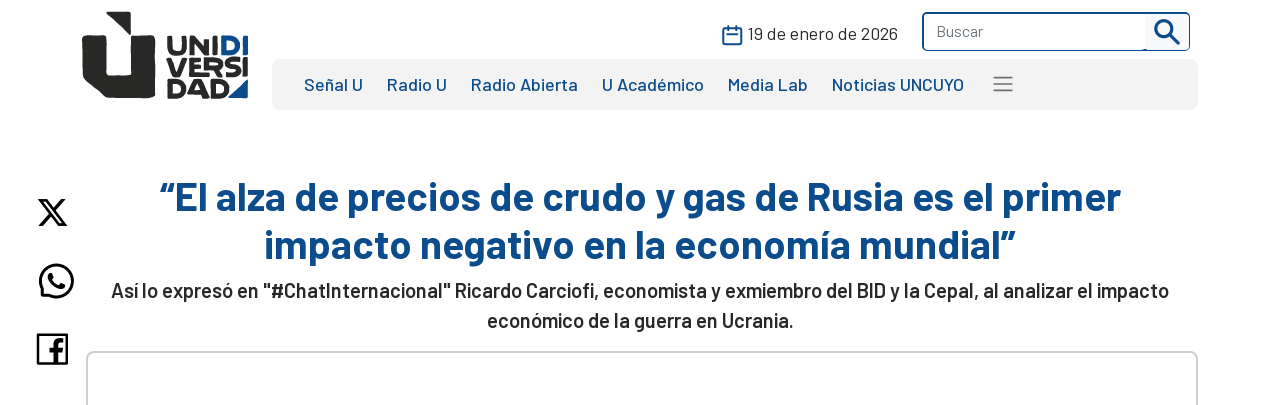

--- FILE ---
content_type: text/html; charset=UTF-8
request_url: https://www.unidiversidad.com.ar/el-alza-de-precios-de-crudo-y-gas-de-rusia-es-el-primer-impacto-negativo-en-la-economia-mundial7814
body_size: 9378
content:
<!DOCTYPE html>
<html lang="es">

<head>
    <meta charset="utf-8">
<meta name="viewport" content="width=device-width, initial-scale=1">
<title>&quot;El alza de precios de crudo y gas de Rusia es el primer impacto negativo en la economía mundial&quot; - Unidiversidad</title>
<meta name="description" content="Así lo expresó en &quot;#ChatInternacional&quot; Ricardo Carciofi, economista y exmiembro del BID y la Cepal, al analizar el impacto económico de la guerra en Ucrania." />
<meta name="keywords" content="invasión,rusia,ucrania,economía,panorama mundial," />
<meta name="author" content="Unidiversidad">
<meta name="robots" content="index,follow" />
<link rel="canonical" href="https://www.unidiversidad.com.ar/el-alza-de-precios-de-crudo-y-gas-de-rusia-es-el-primer-impacto-negativo-en-la-economia-mundial7814" />
<!-- Open Graph data -->
<meta property="og:site_name" content="Unidiversidad" />
<meta property="og:title" content="&quot;El alza de precios de crudo y gas de Rusia es el primer impacto negativo en la economía mundial&quot;" />
<meta property="og:description" content="Así lo expresó en &quot;#ChatInternacional&quot; Ricardo Carciofi, economista y exmiembro del BID y la Cepal, al analizar el impacto económico de la guerra en Ucrania." />
<meta property="og:url" content="https://www.unidiversidad.com.ar/el-alza-de-precios-de-crudo-y-gas-de-rusia-es-el-primer-impacto-negativo-en-la-economia-mundial7814" />
<meta property="og:type" content="website" />
<meta property="fb:app_id" content="220667188060569" />
<meta property="og:image" content="https://www.unidiversidad.com.ar/cache/chatinternacional-invasion-rusia_315_600_c.jpg" />
<!-- Twitter Share -->
<meta name="twitter:card" content="summary_large_image">
<meta name="twitter:site" content="Unidiversidad">
<meta name="twitter:creator" content="Unidiversidad">
<meta name="twitter:title" content="&quot;El alza de precios de crudo y gas de Rusia es el primer impacto negativo en la economía mundial&quot;">
<meta name="twitter:description" content="Así lo expresó en &quot;#ChatInternacional&quot; Ricardo Carciofi, economista y exmiembro del BID y la Cepal, al analizar el impacto ...">
<meta name="twitter:image:src" content="https://www.unidiversidad.com.ar/cache/chatinternacional-invasion-rusia_315_600_c.jpg" />
<meta name="google-site-verification" content="9DX8gaCYOw15iP-6wF1UuKqalZ-zVfssitHQqc-ugYQ" />
<!-- Web Manifest - Para Progresive Web Apps -->
<link rel="manifest" href="https://www.unidiversidad.com.ar/assets/favicon/manifest.json">
<link rel="shortcut icon" href="https://www.unidiversidad.com.ar/assets/favicon/favicon.ico">
<link rel="apple-touch-icon" sizes="57x57" href="https://www.unidiversidad.com.ar/assets/favicon/apple-icon-57x57.png">
<link rel="apple-touch-icon" sizes="60x60" href="https://www.unidiversidad.com.ar/assets/favicon/apple-icon-60x60.png">
<link rel="apple-touch-icon" sizes="72x72" href="https://www.unidiversidad.com.ar/assets/favicon/apple-icon-72x72.png">
<link rel="apple-touch-icon" sizes="76x76" href="https://www.unidiversidad.com.ar/assets/favicon/apple-icon-76x76.png">
<link rel="apple-touch-icon" sizes="114x114" href="https://www.unidiversidad.com.ar/assets/favicon/apple-icon-114x114.png">
<link rel="apple-touch-icon" sizes="120x120" href="https://www.unidiversidad.com.ar/assets/favicon/apple-icon-120x120.png">
<link rel="apple-touch-icon" sizes="144x144" href="https://www.unidiversidad.com.ar/assets/favicon/apple-icon-144x144.png">
<link rel="apple-touch-icon" sizes="152x152" href="https://www.unidiversidad.com.ar/assets/favicon/apple-icon-152x152.png">
<link rel="apple-touch-icon" sizes="180x180" href="https://www.unidiversidad.com.ar/assets/favicon/apple-icon-180x180.png">
<link rel="icon" type="image/png" sizes="192x192"  href="https://www.unidiversidad.com.ar/assets/favicon/android-icon-192x192.png">
<link rel="icon" type="image/png" sizes="32x32" href="https://www.unidiversidad.com.ar/assets/favicon/favicon-32x32.png">
<link rel="icon" type="image/png" sizes="96x96" href="https://www.unidiversidad.com.ar/assets/favicon/favicon-96x96.png">
<link rel="icon" type="image/png" sizes="16x16" href="https://www.unidiversidad.com.ar/assets/favicon/favicon-16x16.png">
<meta name="theme-color" content="#ffffff">
<meta name="msapplication-TileColor" content="#ffffff">
<meta name="msapplication-TileImage" content="https://www.unidiversidad.com.ar/assets/favicon/ms-icon-144x144.png">
<script src="https://www.unidiversidad.com.ar/assets/js/jquery-1.11.0.min.js"></script>

<link href="https://www.unidiversidad.com.ar/assets/css/bootstrap.min.css" rel="stylesheet" />

<link rel="preconnect" href="https://fonts.gstatic.com">
<link href="https://fonts.googleapis.com/css2?family=Barlow:ital,wght@0,300;0,400;0,500;0,600;0,700;1,400&display=swap" rel="stylesheet">

<link rel="stylesheet" href="https://www.unidiversidad.com.ar/assets/css/styles.css?v=40">
<link rel="stylesheet" href="https://www.unidiversidad.com.ar/assets/css/glyphicons.css">

<link rel="stylesheet" href="https://www.unidiversidad.com.ar/assets/swiper/swiper-bundle.min.css" />


<script>
    $(document).ready(function() {



        // IFRAMES PARA VIDEOS con class y embed en el contenido
        $('iframe.video_youtube,iframe[src^="https://www.youtube.com/embed/"]').each(function() {

            ancho_div = $(this).parent().width();
            console.log("ancho " + ancho_div);
            //PROPORCION 16:9
            alto_div = Math.round(ancho_div / 1.777);
            $(this).width(ancho_div);
            $(this).height(alto_div);
        });


        $("iframe.video_twitch").each(function() {
            ancho_div = $(this).parent().width();
            //PROPORCION 16:9
            alto_div = Math.round(ancho_div / 1.777);
            $(this).width(ancho_div);
            $(this).height(alto_div);
        });
        // AGREGA CLASES A TABLAS HTML
        $("table").addClass('table table-bordered table-striped');

        // Ajusta el ancho de tableau
        $('div.tableauPlaceholder').css('width', '100%');
        $('object.tableauViz').css('width', '100%');

    });
    // Pop up
    function popup(Site) {
        window.open(Site, 'Unidiversidad', 'toolbar=no,statusbar=no,location=no,scrollbars=no,resizable=no,width=310,height=167');
    }

    // Prender titulo
    function prenderTitulo(modulo_id) {
        $("#editarTitulo_" + modulo_id).toggle();
    }


    // Ajusta el tamaño del iframe al del contenido
    // No funciona con contenidos iframe de distinto servidor
    function resizeIframe(iframe) {
        iframe.height = iframe.contentWindow.document.body.scrollHeight + 20 + "px";
    }
</script>

        <!-- Global site tag (gtag.js) - Google Analytics -->
      <script async src="https://www.googletagmanager.com/gtag/js?id=G-L1E1HKVHM8"></script>
      <script>
        window.dataLayer = window.dataLayer || [];
        function gtag(){dataLayer.push(arguments);}
        gtag('js', new Date());
        gtag('config', 'G-L1E1HKVHM8');
      </script>
      <!-- Fin Global site tag (gtag.js) - Google Analytics -->
  
    

    
    
    <style>
    @media (min-width: 991px) {
        header .navbar-nav {
            margin-top: 0px;
        }
    }
    </style>
</head>

<body>
        <header>
        <div class="container-fluid fixed-top bg-navbar-uni">

            
            


            <nav class="container navbar navbar-expand-lg navbar-light">
                <div class="row">

                    <div class="col-lg-2 col-3">
                        <a class="navbar-brand" href="https://www.unidiversidad.com.ar/">
                            <img src="https://www.unidiversidad.com.ar/img/navbar/Logo_4.svg" alt="Unidiversidad" class="logo img-fluid">
                        </a>
                    </div>

                    <div class="col-lg-10 col-9">
                        <div class="d-flex flex-row-reverse align-items-baseline bd-highlight">
                            <button class="navbar-toggler" type="button" data-bs-toggle="collapse" data-bs-target="#navbarTogglerDemo02" aria-controls="navbarTogglerDemo02" aria-expanded="false" aria-label="Toggle navigation" data-mdb-dropdown-animation="on" style="position:absolute; top:5">
                                <span class="navbar-toggler-icon"></span>
                            </button>

                            <div class="collapse navbar-collapse" id="navbarTogglerDemo02">
                                <div class="navbar__vh-100" style="overflow-y: auto;">

                                    <div class="box_datos mt-1 mb-1">

                                        <div class="fecha__calendario__nav ms-0 me-3">
                                            <p class="m-0 fecha-humana">
                                                <img src="https://www.unidiversidad.com.ar/img/navbar/calendar_4.svg">
                                                19 DE ENERO DE 2026                                            </p>
                                        </div>

                                        <!-- buscador-->
                                        <form class="searchbox__home" method="get" action="https://www.unidiversidad.com.ar/buscar/index" id="header_buscador">
                                            <div class="buscador__container me-2">
                                                <div class="border__color__4 border__buscador">
                                                    <input class="form-control" type="text" name="terminos" id="terminos" placeholder="Buscar">
                                                    <button class="btn btn-light btn-sm" type="submit"><img src="https://www.unidiversidad.com.ar/img/navbar/busqueda_4.svg" alt="Buscar" class=""></button>
                                                </div>
                                            </div>
                                        </form>

                                    </div>


                                    <ul class="navbar-nav d-lg-none d-md-flex links__nav links__nav__color__4">
                                        <li class="nav-item">
                                            <a class="nav-link" href="https://www.unidiversidad.com.ar/senalu">Señal U</a>
                                        </li>
                                        <li class="nav-item">
                                            <a class="nav-link" href="https://www.unidiversidad.com.ar/radio-universidad">Radio U</a>
                                        </li>
                                        <li class="nav-item">
                                            <a class="nav-link" href="https://www.unidiversidad.com.ar/radio-abierta">Radio Abierta</a>
                                        </li>
                                        <li class="nav-item">
                                            <a class="nav-link" href="https://www.unidiversidad.com.ar/u-academico">U Académico</a>
                                        </li>

                                        <li class="nav-item">
                                            <a class="nav-link" href="https://www.unidiversidad.com.ar/media-lab">Media Lab</a>
                                        </li>
                                        <li class="nav-item">
                                            <a class="nav-link" href="https://www.uncuyo.edu.ar/prensa/" target="_blank">Noticias UNCUYO</a>
                                        </li>

                                        <hr>

                                        <li class="nav-item">
                                            <a class="nav-link" href="https://www.unidiversidad.com.ar/categorias/index/actualidad">Actualidad</a>
                                        </li>
                                        <li class="nav-item">
                                            <a class="nav-link" href="https://www.unidiversidad.com.ar/categorias/index/sociedad">Sociedad</a>
                                        </li>
                                        <li class="nav-item">
                                            <a class="nav-link" href="https://www.unidiversidad.com.ar/categorias/index/ciencia">Medio Ambiente</a>
                                        </li>
                                        <li class="nav-item">
                                            <a class="nav-link" href="https://www.unidiversidad.com.ar/categorias/index/ciencia">Ciencia y Tecnología</a>
                                        </li>
                                        <li class="nav-item">
                                            <a class="nav-link" href="https://www.unidiversidad.com.ar/categorias/index/sala-de-escape">Sala de Escape</a>
                                        </li>
                                        <li>
                                            <a class="nav-link" href="https://www.unidiversidad.com.ar/tipo/index/edicion_u">Edición U</a>
                                        </li>
                                        <li class="nav-item">
                                            <a class="nav-link" href="https://www.unidiversidad.com.ar/tipo/index/Columna">Otras Miradas</a>
                                        </li>
                                        <li class="nav-item">
                                            <a class="nav-link" href="https://www.uncuyo.edu.ar/concursos">Concursos UNCUYO</a>
                                        </li>
                                        <hr>
                                    </ul>

                                </div>
                            </div>
                        </div>

                        <nav class="w-100 d-none d-lg-inline-block nav__bg mb-1" style="border-radius:8px">
                            <ul class="ul-reset navbar-nav ul__desktop links__nav__color__4">
                                <li class="nav-item">
                                    <a class="nav-link" href="https://www.unidiversidad.com.ar/senalu">Señal U</a>
                                </li>
                                <li class="nav-item">
                                    <a class="nav-link" href="https://www.unidiversidad.com.ar/radio-universidad">Radio U</a>
                                </li>
                                <li class="nav-item">
                                    <a class="nav-link" href="https://www.unidiversidad.com.ar/radio-abierta">Radio Abierta</a>
                                </li>
                                <li class="nav-item">
                                    <a class="nav-link" href="https://www.unidiversidad.com.ar/u-academico">U Académico</a>
                                </li>


                                <li class="nav-item">
                                    <a class="nav-link" href="https://www.unidiversidad.com.ar/media-lab">Media Lab</a>
                                </li>
                                <li class="nav-item d-none d-xl-block">
                                    <a class="nav-link" href="https://www.uncuyo.edu.ar/prensa/" target="_blank">Noticias UNCUYO</a>
                                </li>
                                <li>
                                    <div class="dropdown">
                                        <span class="navbar-toggler-icon" type="button" id="dropdownMenuButton1" data-bs-toggle="dropdown" aria-expanded="false" style="margin:0px 15px" title="Ver categorías">
                                        </span>
                                        <ul class="dropdown-menu" aria-labelledby="dropdownMenuButton1">
                                            <li><a class="dropdown-item color__page__4" href="https://www.unidiversidad.com.ar/categorias/index/actualidad">Actualidad</a></li>
                                            <li><a class="dropdown-item color__page__4" href="https://www.unidiversidad.com.ar/categorias/index/sociedad">Sociedad</a></li>
                                            <li><a class="dropdown-item color__page__4" href="https://www.unidiversidad.com.ar/categorias/index/ciencia">Ciencia y Tecnología</a></li>
                                            <li><a class="dropdown-item color__page__4" href="https://www.unidiversidad.com.ar/categorias/index/medio-ambiente">Medio Ambiente</a></li>
                                            <li><a class="dropdown-item color__page__4" href="https://www.unidiversidad.com.ar/categorias/index/sala-de-escape">Sala de Escape</a>
                                            <li><a class="dropdown-item color__page__4" href="https://www.unidiversidad.com.ar/tipo/index/Columna">Otras Miradas</a>
                                            <li><a class="dropdown-item color__page__4" href="https://www.unidiversidad.com.ar/tipo/index/edicion_u">Edición U</a></li>
                                            <li><a class="dropdown-item color__page__4" href="https://www.uncuyo.edu.ar/concursos">Concursos UNCUYO</a>


                                        </ul>
                                    </div>
                                </li>
                            </ul>
                        </nav>
                    </div>
                </div>
            </nav>
        </div>
    </header>

    <main class="main-uni">
<section class="container noticia__singlepost singlepost_4">


    
        <div class="content-redes">
        <div class="contacto__icons__desktop d-none d-lg-flex">
            
	<a href="https://twitter.com/intent/tweet?text=&url=https://www.unidiversidad.com.ar/el-alza-de-precios-de-crudo-y-gas-de-rusia-es-el-primer-impacto-negativo-en-la-economia-mundial7814" target="_blank" title="Compartir en Twitter"><img src="https://www.unidiversidad.com.ar/img/singlepost/main/twitter.svg" alt="Twitter"></a>
	<a href="https://wa.me/?text=https://www.unidiversidad.com.ar/el-alza-de-precios-de-crudo-y-gas-de-rusia-es-el-primer-impacto-negativo-en-la-economia-mundial7814" target="_blank" data-text="Unidiversidad: https://www.unidiversidad.com.ar/el-alza-de-precios-de-crudo-y-gas-de-rusia-es-el-primer-impacto-negativo-en-la-economia-mundial7814" data-href=""  title="Compartir en Whatsapp"><img src="https://www.unidiversidad.com.ar/img/singlepost/main/whatsapp.svg" alt="WhatsApp"></a>
	<a href="https://www.facebook.com/sharer/sharer.php?u=https://www.unidiversidad.com.ar/el-alza-de-precios-de-crudo-y-gas-de-rusia-es-el-primer-impacto-negativo-en-la-economia-mundial7814" target="_blank" title="Compartir en Facebook"><img src="https://www.unidiversidad.com.ar/img/singlepost/main/facebook.svg" alt="Facebook"></a>
	
	<div class="d-lg-none">
	<a href="mailto:?subject=&body=Hola!%20Puedes%20ver%20más%20de:%20''%0A%0Aen%20https://www.unidiversidad.com.ar/el-alza-de-precios-de-crudo-y-gas-de-rusia-es-el-primer-impacto-negativo-en-la-economia-mundial7814%0A%0AUnidiversidad.-%0A%0A"  target="_blank" data-text="Unidiversidad: https://www.unidiversidad.com.ar/el-alza-de-precios-de-crudo-y-gas-de-rusia-es-el-primer-impacto-negativo-en-la-economia-mundial7814" data-href=""  title="Compartir por email">
	<img src="https://www.unidiversidad.com.ar/img/singlepost/main/mail.svg" alt="">
	</a>
</div>        </div>
    </div>
    
    
    <h1 class="color__page__4 text-lg-center">“El alza de precios de crudo y gas de Rusia es el primer impacto negativo en la economía mundial”</h1>
    <p class="font-w600 text-lg-center lead">
        Así lo expresó en "#ChatInternacional" Ricardo Carciofi, economista y exmiembro del BID y la Cepal, al analizar el impacto económico de la guerra en Ucrania.    </p>

            <iframe class="video_youtube" src="https://www.youtube.com/embed/-t7u3B0OVhY" frameborder="0" allowfullscreen></iframe>
    <p class="small text-muted">
            </p>
    <p>
        
            </p>

    

        <div class="fuente">
        <div class="d-flex align-items-center pb-4">

                        <p class="tag yellow__tag me-3">
                <a href="https://www.unidiversidad.com.ar/categorias/index/internacional" id="selector_categoria">Internacionales</a>
            </p>
                        <!--subcategoria *-->
            <p class="tag teal__tag me-3">
                <a href="https://www.unidiversidad.com.ar/categorias/index/chat-internacional" class="subcategoria" id="selector_sub_categoria">#ChatInternacional </a>
            </p>
                        <!--TEMA  *-->
                        <p class="tag pink__tag me-3">
                <a href="https://www.unidiversidad.com.ar/categorias/index/economia" id="selector_tema">Economía</a>
            </p>
                        
                        <p class="tag white__tag me-3">
                <a href="https://www.unidiversidad.com.ar/senalu" class="tipo" id="selector_tipo">Señal U</a>
            </p>
            
                        <p class="fw-bold text-dark me-3 mt-4 mt-lg-0" id="selector_autor">Unidiversidad</p>
            


            <p class="font-w500">Publicado el <span class="fecha-humana">02 DE JUNIO DE 2022</span></p>


        </div> <!-- /items-->



    </div> <!-- /fuente-->
    
    <div class="texto">
        <div><p><strong>La invasión de Rusia a Ucrania, advirtió el Fondo Monetario Internacional (FMI), tendrá un impacto negativo en la economía mundial.</strong> <strong>Diferentes Estados alrededor del mundo sentirán el coletazo del conflicto,</strong> pero en las naciones de la <strong>Zona Euro, </strong>el efecto será previsiblemente mayor, no solamente por la dependencia energética del gas y del crudo ruso, sino también por los vínculos comerciales con el Kremlin. En ese marco, <em><a href="https://www.unidiversidad.com.ar/categorias/index/chat-internacional" target="_blank"><strong>#ChatInternacional </strong></a></em>entrevistó a <strong>Ricardo Carciofi, economista y exmiembro del BID y la Cepal,&nbsp;</strong>que analizó el impacto económico de esta invasión en Europa, Asia y América.</p></div><div>

<blockquote>
<p>“El contexto internacional ha sido muy cambiante a partir del 24 de febrero, fecha en que se dio inicio a la invasión de Rusia a Ucrania. Eso tiene graves consecuencias económicas; una&nbsp;de ellas es el impacto en los precios de la energía, debido a que Rusia es un exportador importantísimo de recursos naturales energéticos, principalmente de petróleo y de gas. Además, participa del 60 % de la exportaciones mundiales, lo que lo hace un competidor muy importante”, explicó.</p></div><article>
    <div class="my-lg-5 d-flex">
                    <div class="col-lg-3 col-5 g-0">
                <img loading="lazy" src="https://www.unidiversidad.com.ar/cache/chatinternacional_300_650_c.jpg" class="img-fluid noticia__relacionada__img" alt="Invasión rusa a Ucrania: &quot;Es un gran conflicto de narrativas&quot;" />
            </div>
        
        <div class="col-lg-9 col-7 g-0 border__noticia noticia__relacionada__texto">
                <h3>
                <a href="https://www.unidiversidad.com.ar/invasion-rusa-a-ucrania-es-un-gran-conflicto-de-narrativas7176"  alt="Invasión rusa a Ucrania: &quot;Es un gran conflicto de narrativas&quot;" >
                    Invasión rusa a Ucrania: “Es un gran conflicto de narrativas”</h3>
                </a>
                            <div class="d-none d-lg-block">
                    <a href="https://www.unidiversidad.com.ar/categorias/index/internacional" class="tag__2 yellow__tag">Internacionales</a>
                </div>
            
        </div>
    </div>
</article>
</blockquote>

<p>En lo que refiere a petróleo, Carciofi afirmó que,<strong> luego de 2021, su valor mundial se elevó hasta en el 50 %.</strong></p>

<blockquote>
<p>“Hoy, el barril de petróleo está a 120 dólares, lo que ha generado una escalada en los precios de la energía y su consecuente alza en los precios de los alimentos. Esto se debe a dos razones: primero, a que el petróleo es un insumo clave en lo que hace al transporte de 'commodities' y, segundo, a que Ucrania es unos de los principales países exportadores de trigo a nivel mundial. Hoy, el trigo es el 60 % más caro que en el mes de enero. El primer impacto de esta invasión en lo económico es el alza en los precios de crudo y gas por parte de Rusia y una negativa de ofertas en alimentos por parte de Ucrania. Todo esto impacta en una economía mundial que ya venía con problemas inflacionarios y la pandemia”, detalló.</p>
</blockquote>

<p>Continuando con esa línea, consultado por la crisis alimentaria que varios organismos internacionales vaticinan y cómo esta repercutiría en el mundo, <strong>el especialista sostuvo que los recursos humanitarios serán de suma importancia.</strong></p>

<blockquote>
<p>“Esto puede tener repercusiones dramáticas en África, sobre todo en el precio de los cereales y por el desabastecimiento en materia de trigo. India, la semana pasada, cerró la exportaciones de trigo, preocupada por el abastecimiento interno de su país. Todo esto hace presumir que puede haber un impacto muy importante en aquellas regiones que son importadoras de alimentos”, selló.</p>
</blockquote>
    </div>

    <!-- MODULOS -->

    
    <div class="row">
        <div class="col-md-6">
                    </div>
        <div class="col-md-6">
                    </div>
    </div>

        
        <p class="font-w500">Fuente: <b>Señal U</b></p>
    
    <article>
    <div class="my-lg-5 d-flex">
                    <div class="col-lg-3 col-5 g-0">
                <img loading="lazy" src="https://www.unidiversidad.com.ar/cache/chatinternacional-elecciones-en-colombia_300_650_c.jpg" class="img-fluid noticia__relacionada__img" alt="Elecciones en Colombia: &quot;El ambiente electoral es sumamente polarizante&quot; " />
            </div>
        
        <div class="col-lg-9 col-7 g-0 border__noticia noticia__relacionada__texto">
                <h3>
                <a href="https://www.unidiversidad.com.ar/elecciones-en-colombia-el-ambiente-electoral-es-sumamente-polarizante7920"  alt="Elecciones en Colombia: &quot;El ambiente electoral es sumamente polarizante&quot; " >
                    Elecciones en Colombia: "El ambiente electoral es sumamente polarizante" </h3>
                </a>
                            <div class="d-none d-lg-block">
                    <a href="https://www.unidiversidad.com.ar/categorias/index/internacional" class="tag__2 yellow__tag">Internacionales</a>
                </div>
            
        </div>
    </div>
</article>
    <!-- TAGS -->
        <p class="etiquetas"><a class="link-secondary small" href="https://www.unidiversidad.com.ar/buscar_tag/index/?tag=invasi%C3%B3n">invasión,</a>  <a class="link-secondary small" href="https://www.unidiversidad.com.ar/buscar_tag/index/?tag=rusia">rusia,</a>  <a class="link-secondary small" href="https://www.unidiversidad.com.ar/buscar_tag/index/?tag=ucrania">ucrania,</a>  <a class="link-secondary small" href="https://www.unidiversidad.com.ar/buscar_tag/index/?tag=econom%C3%ADa">economía,</a>  <a class="link-secondary small" href="https://www.unidiversidad.com.ar/buscar_tag/index/?tag=panorama+mundial">panorama mundial,</a>  <a class="link-secondary small" href="https://www.unidiversidad.com.ar/buscar_tag/index/?tag=">,</a></p>
    
    <div class="contacto__icons d-lg-none">
        
	<a href="https://twitter.com/intent/tweet?text=Elecciones+en+Colombia%3A+%22El+ambiente+electoral+es+sumamente+polarizante%22+&url=https://www.unidiversidad.com.ar/el-alza-de-precios-de-crudo-y-gas-de-rusia-es-el-primer-impacto-negativo-en-la-economia-mundial7814" target="_blank" title="Compartir en Twitter"><img src="https://www.unidiversidad.com.ar/img/singlepost/main/twitter.svg" alt="Twitter"></a>
	<a href="https://wa.me/?text=https://www.unidiversidad.com.ar/el-alza-de-precios-de-crudo-y-gas-de-rusia-es-el-primer-impacto-negativo-en-la-economia-mundial7814" target="_blank" data-text="Unidiversidad: https://www.unidiversidad.com.ar/el-alza-de-precios-de-crudo-y-gas-de-rusia-es-el-primer-impacto-negativo-en-la-economia-mundial7814" data-href=""  title="Compartir en Whatsapp"><img src="https://www.unidiversidad.com.ar/img/singlepost/main/whatsapp.svg" alt="WhatsApp"></a>
	<a href="https://www.facebook.com/sharer/sharer.php?u=https://www.unidiversidad.com.ar/el-alza-de-precios-de-crudo-y-gas-de-rusia-es-el-primer-impacto-negativo-en-la-economia-mundial7814" target="_blank" title="Compartir en Facebook"><img src="https://www.unidiversidad.com.ar/img/singlepost/main/facebook.svg" alt="Facebook"></a>
	
	<div class="d-lg-none">
	<a href="mailto:?subject=Elecciones en Colombia: &quot;El ambiente electoral es sumamente polarizante&quot; &body=Hola!%20Puedes%20ver%20más%20de:%20'Elecciones en Colombia: &quot;El ambiente electoral es sumamente polarizante&quot; '%0A%0Aen%20https://www.unidiversidad.com.ar/el-alza-de-precios-de-crudo-y-gas-de-rusia-es-el-primer-impacto-negativo-en-la-economia-mundial7814%0A%0AUnidiversidad.-%0A%0A"  target="_blank" data-text="Unidiversidad: https://www.unidiversidad.com.ar/el-alza-de-precios-de-crudo-y-gas-de-rusia-es-el-primer-impacto-negativo-en-la-economia-mundial7814" data-href=""  title="Compartir por email">
	<img src="https://www.unidiversidad.com.ar/img/singlepost/main/mail.svg" alt="">
	</a>
</div>    </div>

    <hr />

    

</section>

<section id="relacionados">
	<div class="container">
		<div class="row">
			<div class="col-md-12">
				<header>
					<h1>
						<a href="https://www.unidiversidad.com.ar/categorias/index/internacional" class="color__page__4">
						Internacionales					</a>
					</h1>
				</header>	
			</div>
		</div>

		
            <div class="row mb-2">
    
        <div class="col-lg-4 col-md-6 col-sm-12 gy-4">
        <article class="border__noticia" style="height: 100%; background-color: #ffffff;">

            <!--MEDIA-->
            




                            <a href="https://www.unidiversidad.com.ar/la-mayor-tragedia-electoral-en-100-anos-marco-enriquez-ominami-analiza-el-triunfo-de-kast" alt="El triunfo de Kast en Chile: &quot;La mayor tragedia electoral en 100 años&quot;">
                    <img loading="lazy" src="https://www.unidiversidad.com.ar/cache/c19377a0095ef9d4789de598ec377b7b_375_750_c.jpg" class="img-item img-fluid w-100" alt="El triunfo de Kast en Chile: &quot;La mayor tragedia electoral en 100 años&quot;" />
                </a>
            
            <div class="texto__noticia" >
                <h3>
                    <a href="https://www.unidiversidad.com.ar/la-mayor-tragedia-electoral-en-100-anos-marco-enriquez-ominami-analiza-el-triunfo-de-kast" alt="El triunfo de Kast en Chile: &quot;La mayor tragedia electoral en 100 años&quot;">
                        El triunfo de Kast en Chile: "La mayor tragedia electoral en 100 años"                    </a>

                </h3>

                <div>
                                            <p class="tag__2 yellow__tag">
                            <a href="https://www.unidiversidad.com.ar/categorias/index/internacional">Internacionales</a>
                        </p>
                    
                    
                    

                </div>
                       
                                <p>En esta edición especial de cierre de temporada, conversamos con Marco Enríquez-Ominami (MEO), ...</p>
                
                                <div class="d-flex align-items-center">
                    <div>
                        <img src="https://www.unidiversidad.com.ar/img/iconos/clock_dark.svg" alt="Fecha" class="pe-3">
                    </div>
                    <p class="reset  fecha-humana">
                        19 DE DICIEMBRE DE 2025                    </p>
                </div>
                                            </div>

        </article>
    </div><!-- col -->

        <div class="col-lg-4 col-md-6 col-sm-12 gy-4">
        <article class="border__noticia" style="height: 100%; background-color: #ffffff;">

            <!--MEDIA-->
            




                            <a href="https://www.unidiversidad.com.ar/crisis-en-rio-de-janeiro-la-situacion-es-caotica" alt="Crisis en Río de Janeiro: &quot;La situación es caótica&quot;">
                    <img loading="lazy" src="https://www.unidiversidad.com.ar/cache/f2f8f9d5cdec09e53f77306a016c784b_375_750_c.jpg" class="img-item img-fluid w-100" alt="Crisis en Río de Janeiro: &quot;La situación es caótica&quot;" />
                </a>
            
            <div class="texto__noticia" >
                <h3>
                    <a href="https://www.unidiversidad.com.ar/crisis-en-rio-de-janeiro-la-situacion-es-caotica" alt="Crisis en Río de Janeiro: &quot;La situación es caótica&quot;">
                        Crisis en Río de Janeiro: “La situación es caótica”                    </a>

                </h3>

                <div>
                                            <p class="tag__2 yellow__tag">
                            <a href="https://www.unidiversidad.com.ar/categorias/index/internacional">Internacionales</a>
                        </p>
                    
                    
                    

                </div>
                       
                                <p>El periodista chileno Patricio de la Barra, radicado en Brasil, analizó en diálogo con "Podría Ser ...</p>
                
                                <div class="d-flex align-items-center">
                    <div>
                        <img src="https://www.unidiversidad.com.ar/img/iconos/clock_dark.svg" alt="Fecha" class="pe-3">
                    </div>
                    <p class="reset  fecha-humana">
                        29 DE OCTUBRE DE 2025                    </p>
                </div>
                                            </div>

        </article>
    </div><!-- col -->

        <div class="col-lg-4 col-md-6 col-sm-12 gy-4">
        <article class="border__noticia" style="height: 100%; background-color: #ffffff;">

            <!--MEDIA-->
            




                            <a href="https://www.unidiversidad.com.ar/las-razones-de-la-escalada-de-tension-entre-israel-e-iran" alt="Las razones de la escalada de tensión entre Israel e Irán">
                    <img loading="lazy" src="https://www.unidiversidad.com.ar/cache/54246d6b3fcff76d0851b167d0b82465_375_750_c.jpg" class="img-item img-fluid w-100" alt="Las razones de la escalada de tensión entre Israel e Irán" />
                </a>
            
            <div class="texto__noticia" >
                <h3>
                    <a href="https://www.unidiversidad.com.ar/las-razones-de-la-escalada-de-tension-entre-israel-e-iran" alt="Las razones de la escalada de tensión entre Israel e Irán">
                        Las razones de la escalada de tensión entre Israel e Irán                    </a>

                </h3>

                <div>
                                            <p class="tag__2 yellow__tag">
                            <a href="https://www.unidiversidad.com.ar/categorias/index/internacional">Internacionales</a>
                        </p>
                    
                    
                    

                </div>
                       
                                <p>En una nueva escalada de violencia en Medio Oriente, Benjamín Netanyahu, el primer ministro de ...</p>
                
                                <div class="d-flex align-items-center">
                    <div>
                        <img src="https://www.unidiversidad.com.ar/img/iconos/clock_dark.svg" alt="Fecha" class="pe-3">
                    </div>
                    <p class="reset  fecha-humana">
                        17 DE JUNIO DE 2025                    </p>
                </div>
                                            </div>

        </article>
    </div><!-- col -->

    
    </div><!-- row -->


	</div><!-- container -->
</section>

</main>


<footer class="container-fluid footer__background__blue" style="margin-top:30px">
    <div class="w-90 footer__container">
        <div class="col-lg-3 col-md-12 col-sm-12 footer__col__1">
            <div>
                <a href="https://www.unidiversidad.com.ar/">
<img src="https://www.unidiversidad.com.ar/img/home/footer/Uni_logo_footer.svg" alt="" class="footer__logo"> </a>
            </div>
            <div class="footer__logo__titulo">
                <p class="reset">
                    Unidiversidad
                </p>
                <p class="reset">
                    El sistema de medios de la UNCUYO
                </p>
            </div>
            <div class="footer__redessociales">
                <a href="https://www.instagram.com/unidiversidad_">
                    <img src="https://www.unidiversidad.com.ar/img/footer/Instagram.svg" alt="Instagram">
                </a>
                <a href="https://www.facebook.com/unidiversidad.com.ar">
                    <img src="https://www.unidiversidad.com.ar/img/footer/Facebook.svg" alt="Facebook">
                </a>
                <a href="https://twitter.com/unidiversidad_">
                    <img src="https://www.unidiversidad.com.ar/img/footer/Twitter.svg" alt="Twitter">
                </a>
                <a href="https://www.youtube.com/user/SenalUtv">
                    <img src="https://www.unidiversidad.com.ar/img/footer/Youtube.svg" alt="Youtube">
                </a>
                <a href="https://www.unidiversidad.com.ar/rss/noticias">
                    <img src="https://www.unidiversidad.com.ar/img/footer/Rss.svg" alt="">
                </a>
            </div>
        </div>
        <div class="col-lg-9 footer__links">
            <div class="row reset g-0">
                <ul class="ul-reset col-lg-3 footer__ul__1">
                    <li class="li-reset">
                        <a href="https://www.unidiversidad.com.ar/senalu">
                            Señal U
                        </a>
                    </li>
                    <li class="li-reset">
                        <a href="https://www.unidiversidad.com.ar/radio-unidiversidad">
                            Radio U
                        </a>
                    </li>
                    <li class="li-reset">
                        <a href="https://www.unidiversidad.com.ar/radio-abierta">
                            Radio Abierta
                        </a>
                    </li>

                </ul>
                <ul class="ul-reset col-lg-3 footer__ul__1">
                    <li class="li-reset">
                        <a href="https://www.unidiversidad.com.ar/u-academico">
                            U Académico
                        </a>
                    </li>

                    <li class="li-reset">
                        <a href="https://www.unidiversidad.com.ar/media-lab">
                            Media Lab
                        </a>
                    </li>
                    <li class="li-reset">
                        <a href="https://www.uncuyo.edu.ar/prensa/">
                            Noticias UNCUYO
                        </a>
                    </li>

                </ul>
            </div>


            <div class="row reset d-flex justify-content-evenly g-0 mt-5">
                <ul class="ul-reset col-lg-12 footer__ul__2">
                    <li class="li-reset p-1 p-xxl-2">
                        <a href="https://www.unidiversidad.com.ar/linea-editorial">
                            Editorial
                        </a>
                    </li>
                    <li class="li-reset p-1 p-xxl-2">
                        <a href="https://www.unidiversidad.com.ar/quienes-somos">
                            Quienes Somos
                        </a>
                    </li>
                    <li class="li-reset p-1 p-xxl-2">
                        <a href="https://www.unidiversidad.com.ar/politicas-privacidad">
                            Privacidad
                        </a>
                    </li>
                    <li class="li-reset p-1 p-xxl-2">
                        <a href="https://www.unidiversidad.com.ar/imagen-institucional">
                            Gráfica
                        </a>
                    </li>
                    <li class="li-reset p-1 p-xxl-2">
                        <a href="https://www.unidiversidad.com.ar/contacto/index">
                            Contacto
                        </a>
                    </li>
                    <li class="li-reset p-1 p-xxl-2">
                        <a href="https://forms.gle/7qthcp7SMF9kNVKk8">
                            Solicitud de visita
                        </a>
                    </li>
                    <li class="li-reset p-1 p-xxl-2">
                        <a href="https://www.uncuyo.edu.ar/concursos/docentes">
                            Clasificados Educacionales
                        </a>
                    </li>
                    <li class="li-reset p-1 p-xxl-2">
                        <a href="https://www.unidiversidad.com.ar/admin">
                            Login
                        </a>
                    </li>

                </ul>
            </div>
        </div>
    </div>
    <div class="footer__copyright">
        <p class="reset">
            Copyright 2025 Unidiversidad. Todos los derechos reservados
        </p>

        <p class="reset">
            2026-01-19 05:06:18
            <a class="d-lg-none" href="https://www.unidiversidad.com.ar/admin">
                | Login |
            </a>
        </p>
    </div>
</footer>









<script src="https://www.unidiversidad.com.ar/assets/js/bootstrap.bundle.min.js"></script>
<script src="https://www.unidiversidad.com.ar/assets/swiper/swiper-bundle.min.js"></script>
<script>

const swiper = new Swiper(".swiper-container", {
    slidesPerView: 1,
    spaceBetween: 10,
    //autoplay: {
    //delay: 4000,
    //disableOnInteraction: false,
    //},
    // Responsive breakpoints
    breakpoints: {
        // when window width is >= 320px
        640: {
            slidesPerView: 2,
            spaceBetween: 20
        },
        // when window width is >= 480px
        992: {
            slidesPerView: 3,
            spaceBetween: 30
        },
        // when window width is >= 640px
        1600: {
            slidesPerView: 4,
            spaceBetween: 40
        }
    },
    //pagination: {
    //  el: ".swiper-pagination",
    //  clickable: true,
    //},
    navigation: {
        nextEl: ".swiper-button-next",
        prevEl: ".swiper-button-prev",
    },

});
</script>
</body>

</html>

--- FILE ---
content_type: image/svg+xml
request_url: https://www.unidiversidad.com.ar/img/navbar/busqueda_4.svg
body_size: 631
content:
<svg width="26" height="26" viewBox="0 0 26 26" fill="none" xmlns="http://www.w3.org/2000/svg">
<path fill-rule="evenodd" clip-rule="evenodd" d="M9.79995 3.27495C6.26533 3.27495 3.39995 6.14033 3.39995 9.67495C3.39995 13.2096 6.26533 16.075 9.79995 16.075C13.3346 16.075 16.2 13.2096 16.2 9.67495C16.2 6.14033 13.3346 3.27495 9.79995 3.27495ZM0.199951 9.67495C0.199951 4.37302 4.49802 0.0749512 9.79995 0.0749512C15.1019 0.0749512 19.4 4.37302 19.4 9.67495C19.4 11.7483 18.7427 13.6681 17.6251 15.2374L25.3313 22.9436C25.9562 23.5684 25.9562 24.5815 25.3313 25.2063C24.7065 25.8312 23.6934 25.8312 23.0686 25.2063L15.3624 17.5001C13.7931 18.6177 11.8733 19.275 9.79995 19.275C4.49802 19.275 0.199951 14.9769 0.199951 9.67495Z" fill="#0B4D8C"/>
</svg>


--- FILE ---
content_type: image/svg+xml
request_url: https://www.unidiversidad.com.ar/img/navbar/calendar_4.svg
body_size: 371
content:
<svg width="21" height="21" viewBox="0 0 21 21" fill="none" xmlns="http://www.w3.org/2000/svg">
<path d="M6.3125 5.1875V1.1875M14.3125 5.1875V1.1875M5.3125 9.1875H15.3125M3.3125 19.1875H17.3125C18.4171 19.1875 19.3125 18.2921 19.3125 17.1875V5.1875C19.3125 4.08293 18.4171 3.1875 17.3125 3.1875H3.3125C2.20793 3.1875 1.3125 4.08293 1.3125 5.1875V17.1875C1.3125 18.2921 2.20793 19.1875 3.3125 19.1875Z" stroke="#0B4D8C" stroke-width="2" stroke-linecap="round" stroke-linejoin="round"/>
</svg>


--- FILE ---
content_type: image/svg+xml
request_url: https://www.unidiversidad.com.ar/img/navbar/Logo_4.svg
body_size: 27459
content:
<svg width="183" height="97" viewBox="0 0 183 97" fill="none" xmlns="http://www.w3.org/2000/svg">
<path d="M52.8736 26.3586C52.2727 26.3586 51.9362 26.1328 45.8473 19.6817C44.7658 18.5376 43.7083 17.4235 42.867 16.5428C42.7068 16.3923 42.4585 16.2417 42.1861 16.0836C41.8576 15.8879 41.513 15.6772 41.2246 15.4137L37.0345 11.5145C36.7301 11.236 36.4257 10.9499 36.1533 10.6864C34.8874 9.24869 32.4679 7.3518 30.5211 5.82373C27.5888 3.52033 27.012 3.00846 27.0039 2.39121C26.9959 2.17292 27.1081 1.31479 27.2843 1.17177C27.773 0.75776 28.9428 0.765284 35.7206 0.697537C36.5939 0.690009 37.4031 0.712591 38.0841 0.697537C38.669 0.712591 39.2458 0.705064 39.7425 0.697537H40.4395H42.194C45.5348 0.735174 46.6966 1.02122 49.6529 0.697537C49.8451 0.674954 50.0374 0.697537 50.2297 0.697537C51.3593 0.697537 52.4008 1.05133 52.8415 1.2621C53.7388 1.69116 53.8589 3.15147 53.8109 8.30778C53.8029 9.61755 53.7869 10.8596 53.8349 11.8005V12.764V13.6673C53.7788 15.09 53.8189 17.2956 53.851 19.4258C53.9631 25.7715 53.9471 26.2532 52.8736 26.3586Z" fill="#282827"/>
<path d="M53.899 29.0158C53.7948 30.1299 54.2194 34.6162 53.8188 38.6886C53.8188 39.208 53.8188 39.7349 53.8188 40.2919C53.8188 41.3533 53.8188 42.4373 53.8188 43.5513C53.8268 44.1912 53.8268 44.7934 53.8268 45.4031C54.0191 48.9561 54.1232 52.7574 54.1232 56.5587C54.1232 57.319 54.1713 68.836 54.1633 69.5887C53.1779 70.6953 51.0148 71.2523 40.4474 70.906C39.7744 70.906 39.1094 70.906 38.4124 70.906C35.1837 71.1921 28.1656 71.6212 28.2617 70.3792C25.666 68.7532 27.3965 63.8755 27.068 59.5622C27.068 59.0202 27.068 58.4557 27.068 57.8685C27.068 52.4789 27.068 46.2236 27.068 40.7586C27.068 40.179 27.068 39.637 27.068 39.1026C27.3965 35.4217 26.9879 31.8311 26.5312 28.105C24.8007 25.6661 19.6091 27.292 15.4191 27.0436C14.666 27.0286 13.8969 26.9985 13.1358 26.9608C8.58514 26.735 4.04247 26.2758 1.4467 28.105C-1.14907 29.7309 0.581479 34.6087 0.381188 38.4025C0.381188 38.9445 0.381188 39.5015 0.381188 40.0586C0.525398 45.3504 0.565483 50.9207 0.509402 56.3555C0.50139 57.1309 0.821852 66.7735 0.805829 67.5413C0.605538 74.2031 3.11317 76.4011 10.8124 81.9413C11.277 82.3779 11.7497 82.822 12.2224 83.2661C14.4416 85.3512 16.789 86.3373 18.864 88.2869C19.2806 88.6784 19.6892 89.0623 20.0898 89.4387C26.403 95.8521 26.6033 95.6638 32.5078 95.4832C33.0687 95.4832 39.7343 95.965 40.3192 95.965C47.2412 95.965 55.7896 95.965 63.2244 95.965C63.7853 95.965 64.322 95.965 64.8428 95.9725C69.802 96.394 76.3075 96.2585 79.7685 93.8196C81.499 93.0066 80.1851 89.8903 80.4575 86.6911C80.4575 86.2169 80.4575 85.7276 80.4735 85.2007C80.4735 82.9876 80.4735 80.5111 80.4735 77.8765C80.4735 77.2141 80.5056 76.3409 80.4815 75.814C81.0504 68.7532 81.0503 60.6236 80.2572 52.9531C80.2652 52.1702 80.2732 51.3799 80.2812 50.5895C80.3133 48.2108 80.3693 45.787 80.4495 43.2653C80.4655 42.4674 80.4976 41.6619 80.5377 40.8565C80.778 36.0239 81.2667 31.1461 79.3199 28.0975C77.5894 25.6586 71.5325 27.2845 67.1502 27.0436C66.4852 27.0436 65.8122 27.0436 65.1472 27.0436C62.0147 27.292 59.1786 27.3372 55.982 27.0888C55.0046 27.0963 53.9791 28.1351 53.899 29.0158Z" fill="#282827"/>
<path d="M182.718 52.1852L182.71 51.5303C182.702 51.2518 182.502 51.0109 182.221 50.9507L181.548 50.7926C181.34 50.7399 180.996 50.6872 180.066 50.6496C179.906 50.6496 179.834 50.6345 179.842 50.642C179.722 50.5969 179.586 50.5894 179.457 50.6119L178.496 50.8227C178.432 50.8377 178.376 50.8603 178.32 50.8905L177.927 51.1012C177.791 51.1765 177.695 51.2894 177.639 51.4249C177.23 52.5013 177.03 53.8563 177.03 55.5575C177.03 56.5586 177.054 58.049 177.102 59.9911C177.15 61.9332 177.174 63.4161 177.174 64.3947C177.174 66.7508 177.118 68.7832 177.006 70.4467L176.982 70.8533L177.038 71.892C177.046 72.0727 177.142 72.2458 177.302 72.3512C177.414 72.4265 177.551 72.4716 177.687 72.4716C177.743 72.4716 177.799 72.4641 177.847 72.4491L179.145 72.1404C179.201 72.148 179.281 72.1705 179.401 72.2007C179.85 72.3136 180.202 72.3587 180.499 72.3587C181.092 72.3587 181.653 72.163 182.165 71.7791L182.502 71.5307C182.654 71.4178 182.742 71.2447 182.742 71.064L182.75 70.6651C182.798 67.4584 182.822 65.027 182.822 63.4312V59.5019C182.79 57.891 182.766 55.437 182.718 52.1852Z" fill="#282827"/>
<path d="M182.934 28.677L182.926 28.0221C182.918 27.7436 182.718 27.5027 182.438 27.4349L181.757 27.2769C181.548 27.2242 181.204 27.1715 180.274 27.1339C180.114 27.1339 180.034 27.1188 180.05 27.1263C179.93 27.0812 179.794 27.0661 179.666 27.0962L178.696 27.307C178.632 27.322 178.576 27.3446 178.52 27.3747L178.127 27.5855C177.991 27.6608 177.895 27.7737 177.839 27.9092C177.43 28.9856 177.23 30.3406 177.23 32.0418C177.23 33.0429 177.254 34.5333 177.302 36.4754C177.35 38.4024 177.374 39.8854 177.374 40.879C177.374 43.22 177.318 45.26 177.206 46.931L177.182 47.3375L177.238 48.3763C177.246 48.557 177.342 48.7301 177.502 48.8355C177.615 48.9108 177.751 48.9559 177.887 48.9559C177.943 48.9559 177.999 48.9484 178.047 48.9333L179.337 48.6172C179.393 48.6247 179.473 48.6473 179.585 48.6699C180.034 48.7828 180.387 48.828 180.683 48.828C181.276 48.828 181.829 48.6322 182.341 48.2484L182.678 47.9999C182.83 47.887 182.918 47.7139 182.918 47.5332L182.926 47.1268C182.974 43.8674 182.998 41.4962 182.998 39.8929V35.9635C183.006 34.3753 182.982 31.9891 182.934 28.677Z" fill="#0B4D8C"/>
<path d="M182.077 75.603C181.596 75.603 181.324 75.7837 176.405 80.9927C175.532 81.9185 174.682 82.8143 174.001 83.5219C173.873 83.6423 173.665 83.7628 173.449 83.8982C173.184 84.0563 172.904 84.222 172.671 84.4402L169.29 87.5867C169.042 87.8125 168.802 88.0384 168.577 88.2567C167.552 89.4159 165.605 90.9515 164.035 92.1784C161.671 94.0377 161.207 94.4442 161.199 94.9485C161.199 95.1217 161.295 95.3475 161.431 95.4604C161.824 95.7917 162.761 95.897 168.233 95.9497C168.938 95.9572 169.587 95.9648 170.14 95.9723C170.612 95.9573 171.077 95.9648 171.478 95.9723L172.038 95.9798L173.449 95.9572C176.148 95.9271 177.086 96.025 179.465 96.2884C179.618 96.3035 179.778 96.311 179.93 96.311C180.843 96.311 181.684 96.025 182.037 95.8594C182.758 95.5131 182.854 94.3388 182.822 90.1762C182.814 89.1148 182.806 88.1212 182.838 87.3609V86.5856V85.8554C182.79 84.7037 182.822 82.9272 182.854 81.2109C182.95 76.0772 182.942 75.6858 182.077 75.603Z" fill="#0B4D8C"/>
<path d="M115.044 28.5566L114.964 28.0372C114.932 27.8114 114.763 27.6157 114.531 27.5479L114.002 27.3824C113.145 27.1114 112.344 27.1565 110.894 27.5178L110.173 27.6985C109.868 27.7738 109.668 28.0372 109.692 28.3308L109.748 29.0309C110.117 33.7431 110.197 35.1808 110.197 35.5496C110.197 35.8432 110.173 36.3626 110.133 37.0927L109.932 40.6984C109.788 41.8501 109.452 42.7082 108.923 43.2577C108.667 43.5362 108.474 43.6642 108.362 43.7244C108.058 43.8825 107.264 44.1535 105.422 44.1535C104.468 44.1535 103.523 43.9879 102.61 43.6567C101.648 43.318 100.943 42.8813 100.503 42.3469C100.318 42.1135 100.182 41.7297 100.126 41.2931L100.054 39.2757C100.054 39.2682 100.046 39.1779 100.046 39.1703C99.9739 38.6585 99.9178 38.2595 99.8777 38.0638C99.8136 36.7315 99.7816 35.7228 99.7816 35.0528C99.7095 32.072 99.5893 29.904 99.4211 28.6168L99.341 27.977C99.3089 27.706 99.0846 27.4877 98.7962 27.4501L98.1152 27.3522C97.4342 27.2544 96.9215 27.2017 96.561 27.2017C95.7037 27.2017 94.9826 27.4275 94.4218 27.8716L94.0453 28.1727C93.8771 28.3082 93.7889 28.5114 93.821 28.7147L93.885 29.1738C93.9892 29.9567 94.0453 30.9278 94.0453 32.0569C94.0453 32.6591 94.0292 33.5473 93.9972 34.6915C93.9651 35.8733 93.9412 36.7691 93.9412 37.3713C93.9412 40.9393 94.59 43.8072 95.8799 45.8999C96.4007 46.7354 96.6731 47.029 96.8494 47.172C97.2339 47.5559 97.8108 47.9247 98.652 48.3388C99.4692 48.7377 100.126 48.9861 100.663 49.099C101.047 49.1818 101.777 49.2646 104.244 49.2646C107.281 49.2646 109.748 48.8055 111.583 47.8871C113.217 47.0666 114.371 45.516 115.012 43.2728C115.252 42.4448 115.308 42.1512 115.332 41.9705C115.356 41.7974 115.38 41.4813 115.38 39.8403C115.38 39.3058 115.388 38.5154 115.412 37.4616C115.436 36.3852 115.444 35.5872 115.444 35.0603C115.444 32.501 115.308 30.3105 115.044 28.5566Z" fill="#282827"/>
<path d="M149.438 28.677L149.43 28.0221C149.422 27.7436 149.222 27.5027 148.941 27.435L148.26 27.2769C148.052 27.2242 147.707 27.1715 146.778 27.1339C146.618 27.1339 146.53 27.1188 146.546 27.1264C146.425 27.0812 146.289 27.0736 146.169 27.1038L145.208 27.3145C145.144 27.3296 145.088 27.3522 145.031 27.3823L144.639 27.5931C144.503 27.6683 144.406 27.7812 144.35 27.9167C143.942 28.9932 143.742 30.3481 143.742 32.0493C143.742 33.0504 143.766 34.5409 143.814 36.483C143.862 38.4251 143.886 39.9005 143.886 40.8866C143.886 43.2276 143.83 45.26 143.718 46.9386L143.693 47.2774C143.685 47.4354 143.733 47.586 143.846 47.7064L144.767 48.7452C144.895 48.8882 145.079 48.9635 145.264 48.9635C145.392 48.9635 145.512 48.9334 145.624 48.8581L145.961 48.6474C146.001 48.6549 146.049 48.6699 146.105 48.6774C146.554 48.7904 146.898 48.8355 147.211 48.8355C147.803 48.8355 148.356 48.6398 148.869 48.2559L149.206 48.0075C149.358 47.8946 149.446 47.7215 149.454 47.5408L149.462 47.1419C149.51 43.8825 149.534 41.5113 149.534 39.908V35.9786C149.502 34.3753 149.478 31.9891 149.438 28.677Z" fill="#282827"/>
<path d="M140.337 47.8871L140.048 47.0816C139.96 46.8332 139.856 46.3213 139.856 45.3353C139.856 44.7857 139.904 43.8222 139.992 42.4673C140.04 41.7221 140.064 40.5629 140.064 39.0348C140.064 37.8003 140.032 34.1645 139.976 31.9138L139.968 31.6955C139.96 31.3643 139.672 31.1009 139.319 31.1009H135.009C134.656 31.1009 134.368 31.3718 134.36 31.7031C134.328 33.9839 134.28 36.7991 134.216 38.7412C131.596 35.8808 129.537 33.6376 128.095 32.087C127.75 31.6805 127.486 31.3568 127.286 31.1009L127.19 30.9879C126.853 30.6492 126.589 30.3857 126.452 30.2427L125.299 28.7824C125.291 28.7749 125.251 28.7222 125.243 28.7146C124.466 27.8414 123.849 27.3522 123.208 27.1113C122.847 26.9833 122.447 26.9231 122.006 26.9231C121.782 26.9231 121.461 26.9382 121.045 26.9758C120.676 27.0059 120.484 27.021 120.38 27.021H119.587C119.258 27.021 118.986 27.2468 118.946 27.5554L118.841 28.2931C118.577 30.1674 118.449 32.5085 118.449 35.241C118.449 36.1217 118.465 37.4465 118.505 39.1627C118.537 40.9166 118.553 42.1737 118.553 43.0018C118.553 44.575 118.505 46.0127 118.417 47.2924L118.353 48.1731C118.345 48.3387 118.401 48.5043 118.521 48.6247C118.641 48.7452 118.809 48.8205 118.986 48.8205L123.224 48.9259C123.488 48.9409 123.769 48.7602 123.857 48.5118L124.065 47.9096C124.169 47.6161 124.209 47.3902 124.209 47.1569C124.209 46.9837 124.185 46.8031 124.137 46.5773C124.097 45.3729 124.073 42.6931 124.073 38.6132C124.073 38.1917 124.121 37.5142 124.217 36.6185C124.249 36.3475 124.273 36.0916 124.297 35.8507C125.587 37.2734 127.069 39.0724 128.728 41.2177C131.46 44.7857 133.471 47.2698 134.696 48.6022L134.945 48.8656C135.057 48.9861 135.217 49.0613 135.385 49.0764L135.762 49.099C136.459 49.1441 136.964 49.1667 137.324 49.1667C137.973 49.1667 138.558 49.0839 139.063 48.9259L139.92 48.6548C140.08 48.6021 140.216 48.4968 140.297 48.3462C140.377 48.2107 140.393 48.0451 140.337 47.8871Z" fill="#282827"/>
<path d="M112.608 79.0432C111.03 76.8527 108.611 75.4903 105.422 74.9935C104.356 74.8203 103.515 74.745 99.4613 74.745C98.4919 74.745 97.6266 74.7074 96.8815 74.6246L96.5371 74.5869C96.3768 74.5719 96.2085 74.6096 96.0723 74.7074L96.0644 74.7149C95.0469 74.745 94.5502 75.2569 94.3339 75.5655L94.1576 75.829C94.0775 75.9494 94.0455 76.0849 94.0615 76.2279L94.1015 76.5441C94.1816 77.1538 94.2217 77.8463 94.2217 78.6066C94.2217 78.9002 94.1977 79.3744 94.1576 80.0218C94.1096 80.7294 94.0855 81.2789 94.0855 81.6552C94.0855 81.7154 94.0935 81.7757 94.1095 81.8283C94.1095 81.8886 94.1175 81.994 94.1175 82.137C94.1336 82.9048 94.1737 84.7114 94.2538 85.7426C94.2938 86.1943 94.3178 90.3419 94.3339 93.0819C94.3419 94.5874 94.3499 95.7993 94.3579 96.0402C94.3659 96.3639 94.6463 96.6273 94.9988 96.6273H99.3892C99.5334 96.6273 99.6696 96.5821 99.7738 96.5069C99.878 96.5746 99.9981 96.6198 100.134 96.6273C100.559 96.6424 100.735 96.6574 100.863 96.665C101.072 96.68 101.184 96.6875 101.977 96.6875C103.98 96.6875 105.47 96.5822 106.536 96.3714C108.442 96.0402 109.997 95.3176 111.142 94.2261C113.201 92.284 113.738 91.3054 113.93 90.6656C114.427 89.9128 114.731 88.9719 114.836 87.8428V85.2609C114.836 85.1705 114.844 84.9974 114.876 84.6737C114.916 84.2974 114.932 84.0264 114.932 83.8307C114.956 83.0779 114.675 81.9262 112.608 79.0432ZM100.054 91.0043C100.07 87.1578 100.11 82.1596 100.158 80.3078C100.823 80.3304 101.336 80.353 101.777 80.3756C102.866 80.4207 103.419 80.4433 104.396 80.4509C104.485 80.4734 104.637 80.5111 104.917 80.5863C106.127 80.9251 107.168 81.5197 108.018 82.3553C108.362 82.6865 108.474 82.8521 108.506 82.8973C108.795 83.3565 108.971 84.079 109.027 84.9748C109.043 85.8329 109.075 86.7212 109.115 87.6094C108.627 88.7235 108.426 89.1074 108.37 89.1977C108.066 89.687 107.721 90.0182 107.321 90.2215C106.255 90.7559 104.453 91.0269 101.961 91.0269C101.592 91.0269 101.024 91.0194 100.182 90.9968C100.126 90.9892 100.094 90.9968 100.054 91.0043Z" fill="#282827"/>
<path d="M160.197 79.0432C158.619 76.8527 156.2 75.4903 153.011 74.9935C151.945 74.8203 151.104 74.745 147.05 74.745C146.081 74.745 145.216 74.7074 144.471 74.6246L144.126 74.5869C143.966 74.5719 143.798 74.6096 143.661 74.7074L143.653 74.7149C142.636 74.745 142.139 75.2569 141.923 75.5655L141.747 75.829C141.667 75.9494 141.634 76.0849 141.65 76.2279L141.691 76.5441C141.771 77.1538 141.811 77.8463 141.811 78.6066C141.811 78.9002 141.787 79.3744 141.747 80.0218C141.699 80.7294 141.675 81.2789 141.675 81.6552C141.675 81.7154 141.683 81.7757 141.699 81.8283C141.699 81.8886 141.707 81.994 141.707 82.137C141.723 82.9048 141.763 84.7114 141.843 85.7426C141.883 86.1943 141.907 90.3419 141.923 93.0819C141.931 94.5874 141.939 95.7993 141.947 96.0402C141.955 96.3639 142.235 96.6273 142.588 96.6273H146.978C147.122 96.6273 147.259 96.5821 147.363 96.5069C147.467 96.5746 147.587 96.6198 147.723 96.6273C148.148 96.6424 148.324 96.6574 148.452 96.665C148.661 96.68 148.773 96.6875 149.566 96.6875C151.569 96.6875 153.059 96.5822 154.125 96.3714C156.031 96.0402 157.586 95.3176 158.731 94.2261C160.79 92.284 161.327 91.3054 161.519 90.6656C162.016 89.9128 162.321 88.9719 162.425 87.8428V85.2609C162.425 85.1705 162.433 84.9974 162.465 84.6737C162.505 84.2974 162.521 84.0264 162.521 83.8307C162.545 83.0779 162.264 81.9262 160.197 79.0432ZM147.643 91.0043C147.659 87.1578 147.699 82.1596 147.747 80.3078C148.412 80.3304 148.925 80.353 149.366 80.3756C150.455 80.4207 151.008 80.4433 151.986 80.4509C152.074 80.4734 152.226 80.5111 152.506 80.5863C153.716 80.9251 154.758 81.5197 155.607 82.3553C155.951 82.6865 156.063 82.8521 156.095 82.8973C156.384 83.3565 156.56 84.079 156.616 84.9748C156.632 85.8329 156.664 86.7212 156.704 87.6094C156.216 88.7235 156.015 89.1074 155.959 89.1977C155.655 89.687 155.31 90.0182 154.91 90.2215C153.844 90.7559 152.042 91.0269 149.55 91.0269C149.181 91.0269 148.613 91.0194 147.771 90.9968C147.715 90.9892 147.683 90.9968 147.643 91.0043Z" fill="#282827"/>
<path d="M171.886 31.2815C170.308 29.0835 167.889 27.721 164.692 27.2242C163.626 27.0511 162.785 26.9758 158.731 26.9758C157.762 26.9758 156.897 26.9382 156.159 26.8554L155.815 26.8177C155.647 26.7951 155.479 26.8403 155.342 26.9381H155.334C154.317 26.9683 153.812 27.4801 153.604 27.7963L153.428 28.0597C153.347 28.1802 153.315 28.3232 153.331 28.4662L153.371 28.7824C153.452 29.3921 153.492 30.0846 153.492 30.8374C153.492 31.1234 153.468 31.6052 153.428 32.2525C153.379 32.9601 153.355 33.5096 153.355 33.886C153.355 33.9462 153.363 34.0064 153.379 34.0591C153.379 34.1194 153.387 34.2247 153.387 34.3602C153.403 35.128 153.444 36.9346 153.524 37.9659C153.564 38.4175 153.588 42.5652 153.604 45.3051C153.612 46.8182 153.62 48.0225 153.628 48.2634C153.636 48.5946 153.924 48.8581 154.277 48.8581H158.667C158.811 48.8581 158.948 48.8129 159.052 48.7377C159.156 48.8054 159.276 48.8505 159.412 48.8581C159.837 48.8731 160.013 48.8882 160.141 48.8957C160.35 48.9108 160.462 48.9183 161.255 48.9183C163.258 48.9183 164.748 48.8129 165.814 48.6022C167.72 48.271 169.275 47.5483 170.428 46.4493C172.487 44.5072 173.024 43.5211 173.224 42.8888C173.721 42.1285 174.025 41.1951 174.13 40.0585V37.4766C174.13 37.3862 174.138 37.2131 174.17 36.8969C174.21 36.513 174.226 36.2496 174.226 36.0539C174.234 35.3162 173.953 34.157 171.886 31.2815ZM159.332 43.2276C159.348 39.3886 159.38 34.4129 159.436 32.5536C160.093 32.5762 160.606 32.5988 161.039 32.6214C162.12 32.6665 162.681 32.6891 163.658 32.6967C163.747 32.7192 163.899 32.7569 164.171 32.8322C165.381 33.1709 166.414 33.7655 167.264 34.6011C167.608 34.9323 167.72 35.0979 167.744 35.1431C168.033 35.5947 168.209 36.3174 168.265 37.2131C168.281 38.0713 168.313 38.9595 168.353 39.8477C167.873 40.9618 167.664 41.3382 167.608 41.436C167.304 41.9178 166.967 42.2565 166.567 42.4522C165.501 42.9867 163.698 43.2577 161.215 43.2577C160.846 43.2577 160.277 43.2501 159.436 43.2276C159.404 43.22 159.364 43.22 159.332 43.2276Z" fill="#0B4D8C"/>
<path d="M155.158 55.0306C154.862 54.5639 154.413 54.0972 153.804 53.6079C152.554 52.5917 150.816 51.8992 148.613 51.5454C147.002 51.3271 145.4 51.1164 143.806 50.8981L143.605 50.8679C143.509 50.8529 143.421 50.8604 143.333 50.883L143.141 50.9357C142.668 51.0712 142.107 51.1314 141.474 51.1314C141.066 51.1314 140.425 51.0938 139.575 51.011C138.606 50.9206 137.893 50.8755 137.396 50.8755C136.683 50.8755 136.01 50.9282 135.393 51.026L134.648 51.154C134.336 51.2067 134.111 51.4626 134.111 51.7562V54.7295C134.111 55.5425 134.119 56.7544 134.143 58.3578V61.9559C134.143 62.6861 134.135 62.9495 134.127 63.4539L134.095 64.9066C134.095 65.0722 134.16 65.2303 134.28 65.3432C134.4 65.4637 134.568 65.5239 134.744 65.5239H137.348C137.412 65.539 137.46 65.5314 137.54 65.554H138.446L138.566 65.5691C138.646 65.5766 138.726 65.5766 138.806 65.5615L139.303 65.4938C139.391 65.4938 139.479 65.4712 139.551 65.4336C139.912 65.3959 140.337 65.3733 140.817 65.3733C141.202 65.3733 141.803 65.3959 142.596 65.4336C143.445 65.4787 144.102 65.5013 144.551 65.5013C144.719 65.5013 144.903 65.4938 145.111 65.4712L148.613 71.7491C149.165 72.7051 150.167 73.232 151.433 73.232C151.633 73.232 151.897 73.217 152.242 73.1944C152.49 73.1793 152.666 73.1642 152.771 73.1642C152.803 73.1642 152.883 73.1718 153.027 73.2019L154.109 73.4051C154.149 73.4126 154.197 73.4202 154.237 73.4202C154.389 73.4202 154.533 73.375 154.645 73.2847C154.798 73.1718 154.886 72.9986 154.886 72.8105V71.3953C154.886 71.3125 154.87 71.2297 154.83 71.1469L154.75 70.9813C154.445 70.3339 153.708 69.1069 152.514 67.2401C152.026 66.4949 151.633 65.8099 151.32 65.2002C152.763 64.7636 154.004 63.7022 155.006 62.0612C155.39 61.4515 155.559 61.1354 155.623 60.8795C155.775 60.3676 155.847 59.66 155.847 58.6513C155.871 56.9276 155.655 55.8135 155.158 55.0306ZM150.167 58.7718C150.167 59.0578 150.143 59.1632 150.143 59.1632C150.087 59.3589 149.502 59.7278 148.084 59.931C147.707 59.9837 147.459 60.0213 147.331 60.0439H144.615C143.902 60.0665 143.365 60.074 143.004 60.074C141.867 60.074 140.921 60.0213 140.176 59.9159L140.216 56.4082C140.385 56.4157 140.577 56.4232 140.793 56.4307C141.418 56.4533 141.819 56.4608 141.995 56.4608C147.331 56.5662 149.109 57.176 149.686 57.5298C149.814 57.5975 150.167 57.8082 150.167 58.7718Z" fill="#282827"/>
<path d="M116.061 52.5916C115.973 52.3959 115.805 52.2378 115.589 52.1626L114.739 51.8615C114.195 51.6657 113.562 51.5679 112.873 51.5679H111.182C110.918 51.5679 110.669 51.6808 110.509 51.8841L110.245 52.2153C109.828 52.7347 109.444 53.4648 109.075 54.4509C109.019 54.5864 108.827 55.151 108.538 55.9715C107.561 58.7566 105.286 65.2829 104.629 66.5776C104.613 66.6077 104.605 66.6303 104.589 66.6604C104.525 66.8411 104.444 67.0669 104.34 67.3303C104.236 67.2325 104.052 67.0217 103.828 66.5776C103.611 66.1937 103.435 65.8399 103.283 65.4711C102.882 64.6506 102.409 62.8816 101.953 61.1804C101.488 59.4491 101.055 57.8082 100.607 56.8823C100.383 56.4909 100.126 56.0392 99.8458 55.5198C99.5253 54.9402 99.3971 54.4283 99.2849 53.939C99.1487 53.3745 99.0046 52.7874 98.5639 52.268L98.3476 52.0195C98.2194 51.869 98.0271 51.7636 97.8268 51.7335L97.4823 51.6808C96.9775 51.6055 96.4649 51.5679 95.9601 51.5679C95.1349 51.5679 94.4139 51.7561 93.821 52.1174L93.18 52.5163C92.8275 52.7346 92.6993 53.1637 92.8836 53.525L93.2201 54.1724C94.1254 55.9263 95.9921 61.888 97.0977 65.4485C97.8108 67.7218 97.995 68.324 98.0992 68.5272C98.3876 69.0993 98.6761 69.6639 98.9645 70.2134C99.2609 70.7779 99.4612 71.2597 99.5574 71.6511L99.5974 71.8016C99.6214 71.8995 99.6695 71.9899 99.7256 72.0727L99.8217 72.2006C100.543 73.1566 103.547 73.2319 103.579 73.2319C103.876 73.2319 104.236 73.1867 104.677 73.1039C104.893 73.0588 104.997 73.0512 105.021 73.0437H107.2C107.505 73.0437 107.793 72.8856 107.938 72.6372L108.194 72.2082C108.482 71.7113 108.891 70.9887 109.452 69.9575C109.46 69.9424 109.508 69.8445 109.508 69.8295C109.564 69.6864 115.148 55.2714 115.709 54.0068L116.053 53.2315C116.149 53.0132 116.149 52.7874 116.061 52.5916Z" fill="#282827"/>
<path d="M171.702 59.8934L171.558 59.8257C170.949 59.5321 169.515 58.8396 167.232 58.7342C164.604 58.6062 163.25 58.147 162.817 57.2513C162.817 57.2513 162.849 57.1308 163.122 56.9125C164.083 56.1748 165.341 55.821 166.983 55.821C168.482 55.821 172.535 55.9791 173.617 56.2426C173.809 56.2877 174.026 56.2501 174.186 56.1372C174.346 56.0168 174.442 55.8436 174.442 55.6479V51.1917C174.442 50.9056 174.234 50.6572 173.929 50.5895C172.976 50.3862 170.292 50.2583 167.544 50.1454L167.056 50.1228C164.604 50.0324 162.08 50.9508 159.621 52.8778C159.044 53.3295 158.683 53.6531 158.419 53.9241C157.682 54.7371 157.305 55.7985 157.305 57.0781C157.305 57.3491 157.345 57.8986 157.682 59.8106L157.714 60.0063C157.73 60.1042 157.77 60.1945 157.834 60.2698L157.962 60.4278C158.972 61.7301 160.55 62.7463 162.657 63.4539C163.619 63.77 163.755 63.8002 163.883 63.8303L164.099 63.8604C164.908 63.913 165.549 63.9357 166.07 63.9357C166.254 63.9357 166.415 63.9357 166.527 63.9281C167.152 63.9432 168.377 64.1916 169.211 64.4174C169.483 64.4927 169.643 64.9594 169.723 65.2379C169.771 65.4035 169.803 65.5164 169.819 65.5992C169.811 65.6143 169.803 65.6368 169.787 65.6594L169.731 65.7724C169.475 66.4047 168.762 66.9466 167.616 67.3682C166.743 67.6994 165.381 67.8725 163.787 67.8725C162.048 67.8725 160.622 67.6843 159.669 67.338C159.468 67.2628 159.244 67.2854 159.06 67.4058C158.884 67.5187 158.771 67.7069 158.771 67.9101V72.1782C158.771 72.4416 158.956 72.6825 159.22 72.7653C160.061 73.0213 162.072 73.1191 163.675 73.1191C166.134 73.1191 168.385 72.9234 169.844 72.5847C171.214 72.2761 172.888 71.3201 173.921 70.2662C174.915 69.2425 175.548 68.1134 175.78 66.9692C175.844 66.781 175.876 66.5778 175.876 66.3595C175.884 63.4087 174.482 61.2333 171.702 59.8934Z" fill="#282827"/>
<path d="M140.761 70.891C140.761 70.8609 140.761 70.8308 140.753 70.8232C140.753 70.7931 140.761 70.7103 140.785 70.5372C140.833 70.2361 140.857 69.9952 140.857 69.7995C140.857 69.2124 140.657 68.6855 140.281 68.2639L139.992 67.9402C139.864 67.7972 139.656 67.7069 139.463 67.7219L139.015 67.737C138.51 67.7596 137.733 67.7671 136.699 67.7671C135.57 67.7671 132.245 67.7295 130.17 67.6542C128.007 67.5789 126.348 67.5413 125.251 67.5413C124.778 67.5413 124.361 67.5413 123.985 67.5488L123.921 63.898C124.594 63.8528 125.659 63.8076 127.358 63.8076C128.135 63.8076 128.936 63.77 129.745 63.7023L130.57 63.6345C130.907 63.6044 131.163 63.341 131.163 63.0248V60.0665C131.163 59.8106 130.995 59.5848 130.739 59.4944L130.146 59.2912C129.369 59.0202 128.415 58.8697 127.326 58.8396C127.254 58.8396 127.198 58.8471 127.133 58.8621C126.869 58.8696 126.276 58.8696 124.93 58.8696C124.538 58.8696 124.177 58.8546 123.865 58.832C123.873 58.7643 123.873 58.6965 123.881 58.6137V56.5662C123.985 56.6265 124.105 56.6716 124.241 56.6716H124.578C126.885 56.6716 128.72 56.4985 130.178 56.1522C130.322 56.1146 130.458 56.0393 130.554 55.9264L130.851 55.5877C130.907 55.5199 130.947 55.4522 130.979 55.3694L131.267 54.5263C131.332 54.3457 131.34 54.2177 131.243 54.0596C131.243 54.0596 131.235 54.0144 131.227 53.8789C131.179 53.066 131.099 52.7574 131.019 52.5466L130.803 51.9595C130.707 51.696 130.434 51.5154 130.138 51.5078L129.232 51.5003C127.358 51.4852 125.715 51.4702 124.257 51.4627C124.065 51.4852 123.881 51.5304 123.753 51.6584C123.753 51.6584 123.753 51.6659 123.745 51.6659C123.632 51.5379 123.48 51.4476 123.288 51.4325C122.743 51.3949 122.246 51.3497 121.806 51.2895L121.405 51.2368C121.221 51.2143 121.037 51.2594 120.9 51.3723L120.836 51.425C120.812 51.425 120.78 51.4175 120.748 51.4175C120.476 51.3874 120.284 51.3723 120.139 51.3723C118.865 51.3723 117.968 52.1928 117.96 53.3897C117.96 53.4349 117.968 53.48 117.976 53.5252L118.024 53.7284C118.04 53.8338 118.088 54.1048 118.176 54.7822C118.281 55.5651 118.337 56.3856 118.337 57.2362C118.337 57.8233 118.305 58.7568 118.249 60.0214C118.192 61.3161 118.16 62.2947 118.16 62.9345C118.16 63.3109 118.184 63.8453 118.233 64.5604C118.273 65.1927 118.297 65.6745 118.297 65.9982C118.297 66.2541 118.273 66.7659 118.136 67.7671C118.008 68.693 117.952 69.393 117.952 69.8974C117.952 70.5146 118.04 71.1469 118.208 71.7642L118.393 72.4417C118.465 72.7126 118.729 72.9008 119.018 72.9008C119.034 72.9008 119.042 72.9008 119.058 72.9008L119.803 72.8557C121.269 72.7729 122.727 72.7277 124.137 72.7277C125.267 72.7277 126.941 72.7503 129.273 72.7954C131.532 72.8406 134.985 72.8632 136.203 72.8632H139.383C139.56 72.8632 139.72 72.7955 139.84 72.6825L140.673 71.8921C140.833 71.7416 140.897 71.5233 140.841 71.3125L140.761 70.891Z" fill="#282827"/>
<path d="M140.865 94.8055L140.489 94.1431C139.439 92.3064 136.827 86.1264 135.273 82.4379C134.44 80.4732 134.071 79.5925 133.967 79.3968C133.639 78.8097 133.318 78.2301 132.99 77.6655C132.653 77.0784 132.421 76.5665 132.301 76.16L132.253 76.0019C132.229 75.9267 132.189 75.8514 132.141 75.7837L132.028 75.6482C131.315 74.7976 128.071 74.6997 128.039 74.6997C127.726 74.6997 127.342 74.7373 126.869 74.8277C126.572 74.8804 126.436 74.8954 126.404 74.8954H123.929C123.704 74.8954 123.496 75.0083 123.376 75.189L123.087 75.6256C122.759 76.1299 122.294 76.8751 121.669 77.9214L121.613 78.0268C121.581 78.1021 117.984 85.6898 115.933 90.4095C115.693 90.959 116.133 91.501 117.279 92.0655C117.375 92.1107 117.479 92.1333 117.583 92.1333H122.206C122.519 92.1408 129.393 92.3365 131.283 92.3591L132.677 96.2508C132.765 96.4992 133.014 96.6648 133.294 96.6648H133.302L133.623 96.6573C134.472 96.6497 135.65 96.6272 137.733 96.6121L138.71 96.6046C138.942 96.6046 139.151 96.4842 139.263 96.296C139.495 96.2207 139.712 96.1228 139.904 96.0175L140.633 95.6109C140.929 95.4529 141.033 95.0915 140.865 94.8055ZM128.992 87.135C128.848 87.135 128.639 87.135 128.447 87.1877C128.327 87.1952 128.151 87.1953 127.91 87.2028C126.901 87.2329 126.717 87.248 126.597 87.263C126.516 87.2706 126.476 87.2706 126.132 87.2706C125.291 87.2706 124.473 87.263 123.688 87.2404C125.114 83.6498 126.044 81.4593 126.484 80.6539C126.58 80.4055 126.717 80.0894 126.877 79.6979C126.885 79.6904 126.893 79.6829 126.909 79.6753C126.917 79.6829 126.917 79.6979 126.925 79.7054C127.149 80.1721 127.51 80.9174 127.991 81.7906C128.279 82.2573 128.519 82.7014 128.728 83.1455C129.216 84.0488 129.817 85.5919 130.418 87.1802C129.937 87.1501 129.449 87.135 128.992 87.135Z" fill="#282827"/>
<path d="M116.141 91.5388H116.181C116.173 91.5312 116.157 91.5312 116.149 91.5237C116.149 91.5237 116.149 91.5312 116.141 91.5388Z" fill="white"/>
</svg>
